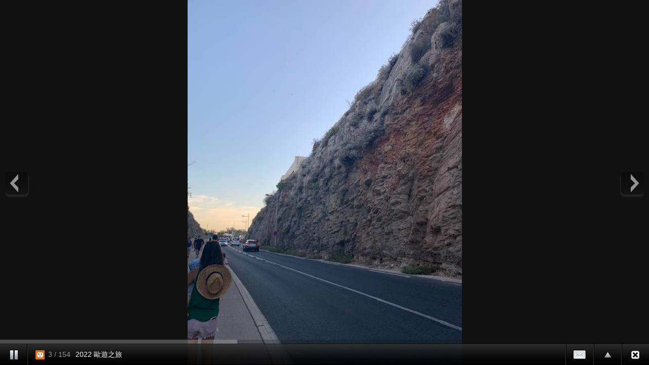

--- FILE ---
content_type: text/html;charset=UTF-8
request_url: https://album.udn.com/photo/photo_slider.jsp?uid=lmccjh&f_BOOK_ID=634711&f_number=2
body_size: 3966
content:
<!DOCTYPE HTML PUBLIC "-//W3C//DTD HTML 4.01 Transitional//EN" "http://www.w3.org/TR/html4/loose.dtd">
<html><head><meta http-equiv="Content-Type" content="text/html; charset=utf-8">
<title>自動播放 - udn部落格</title>
<link rel="stylesheet" href="https://g.udn.com.tw/community/img/css/ugc_2011/supersized.3.2.6.css" type="text/css" media="screen" />
<link rel="stylesheet" href="https://g.udn.com.tw/community/img/css/ugc_2011/supersized.shutter.css" type="text/css" media="screen" />
<!--
<script type="text/javascript" src="/ugc_2011/js/jquery.js"></script>
-->
<script type="text/javascript" src="https://g.udn.com.tw/community/js/ugc_2011/jquery.js"></script>
<script type="text/javascript" src="https://g.udn.com.tw/community/js/ugc_2011/jquery.easing.min.js"></script>
<script type="text/javascript" src="https://g.udn.com.tw/community/js/ugc_2011/supersized.3.2.6.js"></script>
<script type="text/javascript" src="https://g.udn.com.tw/community/js/ugc_2011/supersized.shutter.js"></script>
<script type="text/javascript" src="https://g.udn.com.tw/community/js/ugc_2011/jquery.mtouch.1.0.js"></script>
<script type="text/javascript">
jQuery(document).ready(function() {
    var ZeroClipboard_support = true ;
    if ( 
	jQuery.browser.msie &&  parseInt(jQuery.browser.version, 10) < 9 ) {     } else 
	 { jQuery("#supersized").mtouch({
       wipeLeft: function(e) {  api.nextSlide();  },
       wipeRight: function(e) { api.prevSlide();  } });  } });
	  
	  function detectBrowserVersion(){
      var userAgent = navigator.userAgent.toLowerCase();
      jQuery.browser.chrome = /chrome/.test(navigator.userAgent.toLowerCase());
      var version = 0;

// Is this a version of IE?
if(jQuery.browser.msie){
userAgent = jQuery.browser.version;
userAgent = userAgent.substring(0,userAgent.indexOf('.'));	
version = userAgent;
}

// Is this a version of Chrome?
if(jQuery.browser.chrome){
userAgent = userAgent.substring(userAgent.indexOf('chrome/') +7);
userAgent = userAgent.substring(0,userAgent.indexOf('.'));	
version = userAgent;
// If it is chrome then jQuery thinks it's safari so we have to tell it it isn't
jQuery.browser.safari = false;
}

// Is this a version of Safari?
if(jQuery.browser.safari){
userAgent = userAgent.substring(userAgent.indexOf('safari/') +7);	
userAgent = userAgent.substring(0,userAgent.indexOf('.'));
version = userAgent;
ZeroClipboard_support = false ;	
}

// Is this a version of Mozilla?
if(jQuery.browser.mozilla){
//Is it Firefox?
if(navigator.userAgent.toLowerCase().indexOf('firefox') != -1){
userAgent = userAgent.substring(userAgent.indexOf('firefox/') +8);
userAgent = userAgent.substring(0,userAgent.indexOf('.'));
version = userAgent;
ZeroClipboard_support = false ;	
}
// If not then it must be another Mozilla
else{
}
}

// Is this a version of Opera?
if(jQuery.browser.opera){
userAgent = userAgent.substring(userAgent.indexOf('version/') +8);
userAgent = userAgent.substring(0,userAgent.indexOf('.'));
version = userAgent;
}
return version;
}

 </script><script type="text/javascript">
jQuery(function($){
	
	jQuery.supersized({
	
		// Functionality
		slideshow               :   1,			// Slideshow on/off
		autoplay				:	1,			// Slideshow starts playing automatically
		start_slide             :   2,			// Start slide (0 is random)
		stop_loop				:	0,			// Pauses slideshow on last slide
		random					: 	0,			// Randomize slide order (Ignores start slide)
		slide_interval          :   3000,		// Length between transitions
		transition              :   1, 			// 0-None, 1-Fade, 2-Slide Top, 3-Slide Right, 4-Slide Bottom, 5-Slide Left, 6-Carousel Right, 7-Carousel Left
		transition_speed		:	800,		// Speed of transition
		new_window				:	1,			// Image links open in new window/tab
		pause_hover             :   1,			// Pause slideshow on hover
		keyboard_nav            :   0,			// Keyboard navigation on/off
		performance				:	1,			// 0-Normal, 1-Hybrid speed/quality, 2-Optimizes image quality, 3-Optimizes transition speed // (Only works for Firefox/IE, not Webkit)
		image_protect			:	1,			// Disables image dragging and right click with Javascript
							 
		// Size & Position						   
		min_width		        :   0,			// Min width allowed (in pixels)
		min_height		        :   0,			// Min height allowed (in pixels)
		vertical_center         :   1,			// Vertically center background
		horizontal_center       :   1,			// Horizontally center background
		fit_always				:	1,			// Image will never exceed browser width or height (Ignores min. dimensions)
		fit_portrait         	:   0,			// Portrait images will not exceed browser height
		fit_landscape			:   0,			// Landscape images will not exceed browser width
													 
		// Components							
		slide_links				:	false,	// Individual links for each slide (Options: false, 'num', 'name', 'blank')
		thumb_links				:	1,			// Individual thumb links for each slide
		thumbnail_navigation    :   0,			// Thumbnail navigation
		slides 					:  	[ 
		{image : 'https://g.udn.com.tw/upfiles/B_LM/lmccjh/PSN_PHOTO/762/f_27991762_1.jpg',title :'2022 歐遊之旅',thumb :'https://g.udn.com.tw/upfiles/B_LM/lmccjh/M_PSN_PHOTO/762/f_27991762_1.jpg',url :''},{image : 'https://g.udn.com.tw/upfiles/B_LM/lmccjh/PSN_PHOTO/761/f_27991761_1.jpg',title :'2022 歐遊之旅',thumb :'https://g.udn.com.tw/upfiles/B_LM/lmccjh/M_PSN_PHOTO/761/f_27991761_1.jpg',url :''},{image : 'https://g.udn.com.tw/upfiles/B_LM/lmccjh/PSN_PHOTO/760/f_27991760_1.jpg',title :'2022 歐遊之旅',thumb :'https://g.udn.com.tw/upfiles/B_LM/lmccjh/M_PSN_PHOTO/760/f_27991760_1.jpg',url :''},{image : 'https://g.udn.com.tw/upfiles/B_LM/lmccjh/PSN_PHOTO/759/f_27991759_1.jpg',title :'2022 歐遊之旅',thumb :'https://g.udn.com.tw/upfiles/B_LM/lmccjh/M_PSN_PHOTO/759/f_27991759_1.jpg',url :''},{image : 'https://g.udn.com.tw/upfiles/B_LM/lmccjh/PSN_PHOTO/758/f_27991758_1.jpg',title :'2022 歐遊之旅',thumb :'https://g.udn.com.tw/upfiles/B_LM/lmccjh/M_PSN_PHOTO/758/f_27991758_1.jpg',url :''},{image : 'https://g.udn.com.tw/upfiles/B_LM/lmccjh/PSN_PHOTO/757/f_27991757_1.jpg',title :'2022 歐遊之旅',thumb :'https://g.udn.com.tw/upfiles/B_LM/lmccjh/M_PSN_PHOTO/757/f_27991757_1.jpg',url :''},{image : 'https://g.udn.com.tw/upfiles/B_LM/lmccjh/PSN_PHOTO/756/f_27991756_1.jpg',title :'2022 歐遊之旅',thumb :'https://g.udn.com.tw/upfiles/B_LM/lmccjh/M_PSN_PHOTO/756/f_27991756_1.jpg',url :''},{image : 'https://g.udn.com.tw/upfiles/B_LM/lmccjh/PSN_PHOTO/755/f_27991755_1.jpg',title :'2022 歐遊之旅',thumb :'https://g.udn.com.tw/upfiles/B_LM/lmccjh/M_PSN_PHOTO/755/f_27991755_1.jpg',url :''},{image : 'https://g.udn.com.tw/upfiles/B_LM/lmccjh/PSN_PHOTO/753/f_27991753_1.jpg',title :'2022 歐遊之旅',thumb :'https://g.udn.com.tw/upfiles/B_LM/lmccjh/M_PSN_PHOTO/753/f_27991753_1.jpg',url :''},{image : 'https://g.udn.com.tw/upfiles/B_LM/lmccjh/PSN_PHOTO/752/f_27991752_1.jpg',title :'2022 歐遊之旅',thumb :'https://g.udn.com.tw/upfiles/B_LM/lmccjh/M_PSN_PHOTO/752/f_27991752_1.jpg',url :''},{image : 'https://g.udn.com.tw/upfiles/B_LM/lmccjh/PSN_PHOTO/751/f_27991751_1.jpg',title :'2022 歐遊之旅',thumb :'https://g.udn.com.tw/upfiles/B_LM/lmccjh/M_PSN_PHOTO/751/f_27991751_1.jpg',url :''},{image : 'https://g.udn.com.tw/upfiles/B_LM/lmccjh/PSN_PHOTO/750/f_27991750_1.jpg',title :'2022 歐遊之旅',thumb :'https://g.udn.com.tw/upfiles/B_LM/lmccjh/M_PSN_PHOTO/750/f_27991750_1.jpg',url :''},{image : 'https://g.udn.com.tw/upfiles/B_LM/lmccjh/PSN_PHOTO/749/f_27991749_1.jpg',title :'2022 歐遊之旅',thumb :'https://g.udn.com.tw/upfiles/B_LM/lmccjh/M_PSN_PHOTO/749/f_27991749_1.jpg',url :''},{image : 'https://g.udn.com.tw/upfiles/B_LM/lmccjh/PSN_PHOTO/748/f_27991748_1.jpg',title :'2022 歐遊之旅',thumb :'https://g.udn.com.tw/upfiles/B_LM/lmccjh/M_PSN_PHOTO/748/f_27991748_1.jpg',url :''},{image : 'https://g.udn.com.tw/upfiles/B_LM/lmccjh/PSN_PHOTO/747/f_27991747_1.jpg',title :'2022 歐遊之旅',thumb :'https://g.udn.com.tw/upfiles/B_LM/lmccjh/M_PSN_PHOTO/747/f_27991747_1.jpg',url :''},{image : 'https://g.udn.com.tw/upfiles/B_LM/lmccjh/PSN_PHOTO/746/f_27991746_1.jpg',title :'2022 歐遊之旅',thumb :'https://g.udn.com.tw/upfiles/B_LM/lmccjh/M_PSN_PHOTO/746/f_27991746_1.jpg',url :''},{image : 'https://g.udn.com.tw/upfiles/B_LM/lmccjh/PSN_PHOTO/745/f_27991745_1.jpg',title :'2022 歐遊之旅',thumb :'https://g.udn.com.tw/upfiles/B_LM/lmccjh/M_PSN_PHOTO/745/f_27991745_1.jpg',url :''},{image : 'https://g.udn.com.tw/upfiles/B_LM/lmccjh/PSN_PHOTO/744/f_27991744_1.jpg',title :'2022 歐遊之旅',thumb :'https://g.udn.com.tw/upfiles/B_LM/lmccjh/M_PSN_PHOTO/744/f_27991744_1.jpg',url :''},{image : 'https://g.udn.com.tw/upfiles/B_LM/lmccjh/PSN_PHOTO/743/f_27991743_1.jpg',title :'2022 歐遊之旅',thumb :'https://g.udn.com.tw/upfiles/B_LM/lmccjh/M_PSN_PHOTO/743/f_27991743_1.jpg',url :''},{image : 'https://g.udn.com.tw/upfiles/B_LM/lmccjh/PSN_PHOTO/742/f_27991742_1.jpg',title :'2022 歐遊之旅',thumb :'https://g.udn.com.tw/upfiles/B_LM/lmccjh/M_PSN_PHOTO/742/f_27991742_1.jpg',url :''},{image : 'https://g.udn.com.tw/upfiles/B_LM/lmccjh/PSN_PHOTO/741/f_27991741_1.jpg',title :'2022 歐遊之旅',thumb :'https://g.udn.com.tw/upfiles/B_LM/lmccjh/M_PSN_PHOTO/741/f_27991741_1.jpg',url :''},{image : 'https://g.udn.com.tw/upfiles/B_LM/lmccjh/PSN_PHOTO/739/f_27991739_1.jpg',title :'2022 歐遊之旅',thumb :'https://g.udn.com.tw/upfiles/B_LM/lmccjh/M_PSN_PHOTO/739/f_27991739_1.jpg',url :''},{image : 'https://g.udn.com.tw/upfiles/B_LM/lmccjh/PSN_PHOTO/738/f_27991738_1.jpg',title :'2022 歐遊之旅',thumb :'https://g.udn.com.tw/upfiles/B_LM/lmccjh/M_PSN_PHOTO/738/f_27991738_1.jpg',url :''},{image : 'https://g.udn.com.tw/upfiles/B_LM/lmccjh/PSN_PHOTO/737/f_27991737_1.jpg',title :'2022 歐遊之旅',thumb :'https://g.udn.com.tw/upfiles/B_LM/lmccjh/M_PSN_PHOTO/737/f_27991737_1.jpg',url :''},{image : 'https://g.udn.com.tw/upfiles/B_LM/lmccjh/PSN_PHOTO/736/f_27991736_1.jpg',title :'2022 歐遊之旅',thumb :'https://g.udn.com.tw/upfiles/B_LM/lmccjh/M_PSN_PHOTO/736/f_27991736_1.jpg',url :''},{image : 'https://g.udn.com.tw/upfiles/B_LM/lmccjh/PSN_PHOTO/735/f_27991735_1.jpg',title :'2022 歐遊之旅',thumb :'https://g.udn.com.tw/upfiles/B_LM/lmccjh/M_PSN_PHOTO/735/f_27991735_1.jpg',url :''},{image : 'https://g.udn.com.tw/upfiles/B_LM/lmccjh/PSN_PHOTO/734/f_27991734_1.jpg',title :'2022 歐遊之旅',thumb :'https://g.udn.com.tw/upfiles/B_LM/lmccjh/M_PSN_PHOTO/734/f_27991734_1.jpg',url :''},{image : 'https://g.udn.com.tw/upfiles/B_LM/lmccjh/PSN_PHOTO/733/f_27991733_1.jpg',title :'2022 歐遊之旅',thumb :'https://g.udn.com.tw/upfiles/B_LM/lmccjh/M_PSN_PHOTO/733/f_27991733_1.jpg',url :''},{image : 'https://g.udn.com.tw/upfiles/B_LM/lmccjh/PSN_PHOTO/732/f_27991732_1.jpg',title :'2022 歐遊之旅',thumb :'https://g.udn.com.tw/upfiles/B_LM/lmccjh/M_PSN_PHOTO/732/f_27991732_1.jpg',url :''},{image : 'https://g.udn.com.tw/upfiles/B_LM/lmccjh/PSN_PHOTO/731/f_27991731_1.jpg',title :'2022 歐遊之旅',thumb :'https://g.udn.com.tw/upfiles/B_LM/lmccjh/M_PSN_PHOTO/731/f_27991731_1.jpg',url :''},{image : 'https://g.udn.com.tw/upfiles/B_LM/lmccjh/PSN_PHOTO/730/f_27991730_1.jpg',title :'2022 歐遊之旅',thumb :'https://g.udn.com.tw/upfiles/B_LM/lmccjh/M_PSN_PHOTO/730/f_27991730_1.jpg',url :''},{image : 'https://g.udn.com.tw/upfiles/B_LM/lmccjh/PSN_PHOTO/729/f_27991729_1.jpg',title :'2022 歐遊之旅',thumb :'https://g.udn.com.tw/upfiles/B_LM/lmccjh/M_PSN_PHOTO/729/f_27991729_1.jpg',url :''},{image : 'https://g.udn.com.tw/upfiles/B_LM/lmccjh/PSN_PHOTO/728/f_27991728_1.jpg',title :'2022 歐遊之旅',thumb :'https://g.udn.com.tw/upfiles/B_LM/lmccjh/M_PSN_PHOTO/728/f_27991728_1.jpg',url :''},{image : 'https://g.udn.com.tw/upfiles/B_LM/lmccjh/PSN_PHOTO/727/f_27991727_1.jpg',title :'2022 歐遊之旅',thumb :'https://g.udn.com.tw/upfiles/B_LM/lmccjh/M_PSN_PHOTO/727/f_27991727_1.jpg',url :''},{image : 'https://g.udn.com.tw/upfiles/B_LM/lmccjh/PSN_PHOTO/726/f_27991726_1.jpg',title :'2022 歐遊之旅',thumb :'https://g.udn.com.tw/upfiles/B_LM/lmccjh/M_PSN_PHOTO/726/f_27991726_1.jpg',url :''},{image : 'https://g.udn.com.tw/upfiles/B_LM/lmccjh/PSN_PHOTO/725/f_27991725_1.jpg',title :'2022 歐遊之旅',thumb :'https://g.udn.com.tw/upfiles/B_LM/lmccjh/M_PSN_PHOTO/725/f_27991725_1.jpg',url :''},{image : 'https://g.udn.com.tw/upfiles/B_LM/lmccjh/PSN_PHOTO/724/f_27991724_1.jpg',title :'2022 歐遊之旅',thumb :'https://g.udn.com.tw/upfiles/B_LM/lmccjh/M_PSN_PHOTO/724/f_27991724_1.jpg',url :''},{image : 'https://g.udn.com.tw/upfiles/B_LM/lmccjh/PSN_PHOTO/723/f_27991723_1.jpg',title :'2022 歐遊之旅',thumb :'https://g.udn.com.tw/upfiles/B_LM/lmccjh/M_PSN_PHOTO/723/f_27991723_1.jpg',url :''},{image : 'https://g.udn.com.tw/upfiles/B_LM/lmccjh/PSN_PHOTO/722/f_27991722_1.jpg',title :'2022 歐遊之旅',thumb :'https://g.udn.com.tw/upfiles/B_LM/lmccjh/M_PSN_PHOTO/722/f_27991722_1.jpg',url :''},{image : 'https://g.udn.com.tw/upfiles/B_LM/lmccjh/PSN_PHOTO/721/f_27991721_1.jpg',title :'2022 歐遊之旅',thumb :'https://g.udn.com.tw/upfiles/B_LM/lmccjh/M_PSN_PHOTO/721/f_27991721_1.jpg',url :''},{image : 'https://g.udn.com.tw/upfiles/B_LM/lmccjh/PSN_PHOTO/720/f_27991720_1.jpg',title :'2022 歐遊之旅',thumb :'https://g.udn.com.tw/upfiles/B_LM/lmccjh/M_PSN_PHOTO/720/f_27991720_1.jpg',url :''},{image : 'https://g.udn.com.tw/upfiles/B_LM/lmccjh/PSN_PHOTO/719/f_27991719_1.jpg',title :'2022 歐遊之旅',thumb :'https://g.udn.com.tw/upfiles/B_LM/lmccjh/M_PSN_PHOTO/719/f_27991719_1.jpg',url :''},{image : 'https://g.udn.com.tw/upfiles/B_LM/lmccjh/PSN_PHOTO/500/f_27778500_1.jpg',title :'2022 歐遊之旅',thumb :'https://g.udn.com.tw/upfiles/B_LM/lmccjh/M_PSN_PHOTO/500/f_27778500_1.jpg',url :''},{image : 'https://g.udn.com.tw/upfiles/B_LM/lmccjh/PSN_PHOTO/499/f_27778499_1.jpg',title :'2022 歐遊之旅',thumb :'https://g.udn.com.tw/upfiles/B_LM/lmccjh/M_PSN_PHOTO/499/f_27778499_1.jpg',url :''},{image : 'https://g.udn.com.tw/upfiles/B_LM/lmccjh/PSN_PHOTO/498/f_27778498_1.jpg',title :'2022 歐遊之旅',thumb :'https://g.udn.com.tw/upfiles/B_LM/lmccjh/M_PSN_PHOTO/498/f_27778498_1.jpg',url :''},{image : 'https://g.udn.com.tw/upfiles/B_LM/lmccjh/PSN_PHOTO/496/f_27778496_1.jpg',title :'2022 歐遊之旅',thumb :'https://g.udn.com.tw/upfiles/B_LM/lmccjh/M_PSN_PHOTO/496/f_27778496_1.jpg',url :''},{image : 'https://g.udn.com.tw/upfiles/B_LM/lmccjh/PSN_PHOTO/495/f_27778495_1.jpg',title :'2022 歐遊之旅',thumb :'https://g.udn.com.tw/upfiles/B_LM/lmccjh/M_PSN_PHOTO/495/f_27778495_1.jpg',url :''},{image : 'https://g.udn.com.tw/upfiles/B_LM/lmccjh/PSN_PHOTO/494/f_27778494_1.jpg',title :'2022 歐遊之旅',thumb :'https://g.udn.com.tw/upfiles/B_LM/lmccjh/M_PSN_PHOTO/494/f_27778494_1.jpg',url :''},{image : 'https://g.udn.com.tw/upfiles/B_LM/lmccjh/PSN_PHOTO/493/f_27778493_1.jpg',title :'2022 歐遊之旅',thumb :'https://g.udn.com.tw/upfiles/B_LM/lmccjh/M_PSN_PHOTO/493/f_27778493_1.jpg',url :''},{image : 'https://g.udn.com.tw/upfiles/B_LM/lmccjh/PSN_PHOTO/492/f_27778492_1.jpg',title :'2022 歐遊之旅',thumb :'https://g.udn.com.tw/upfiles/B_LM/lmccjh/M_PSN_PHOTO/492/f_27778492_1.jpg',url :''},{image : 'https://g.udn.com.tw/upfiles/B_LM/lmccjh/PSN_PHOTO/491/f_27778491_1.jpg',title :'2022 歐遊之旅',thumb :'https://g.udn.com.tw/upfiles/B_LM/lmccjh/M_PSN_PHOTO/491/f_27778491_1.jpg',url :''},{image : 'https://g.udn.com.tw/upfiles/B_LM/lmccjh/PSN_PHOTO/490/f_27778490_1.jpg',title :'2022 歐遊之旅',thumb :'https://g.udn.com.tw/upfiles/B_LM/lmccjh/M_PSN_PHOTO/490/f_27778490_1.jpg',url :''},{image : 'https://g.udn.com.tw/upfiles/B_LM/lmccjh/PSN_PHOTO/489/f_27778489_1.jpg',title :'2022 歐遊之旅',thumb :'https://g.udn.com.tw/upfiles/B_LM/lmccjh/M_PSN_PHOTO/489/f_27778489_1.jpg',url :''},{image : 'https://g.udn.com.tw/upfiles/B_LM/lmccjh/PSN_PHOTO/488/f_27778488_1.jpg',title :'2022 歐遊之旅',thumb :'https://g.udn.com.tw/upfiles/B_LM/lmccjh/M_PSN_PHOTO/488/f_27778488_1.jpg',url :''},{image : 'https://g.udn.com.tw/upfiles/B_LM/lmccjh/PSN_PHOTO/487/f_27778487_1.jpg',title :'2022 歐遊之旅',thumb :'https://g.udn.com.tw/upfiles/B_LM/lmccjh/M_PSN_PHOTO/487/f_27778487_1.jpg',url :''},{image : 'https://g.udn.com.tw/upfiles/B_LM/lmccjh/PSN_PHOTO/486/f_27778486_1.jpg',title :'2022 歐遊之旅',thumb :'https://g.udn.com.tw/upfiles/B_LM/lmccjh/M_PSN_PHOTO/486/f_27778486_1.jpg',url :''},{image : 'https://g.udn.com.tw/upfiles/B_LM/lmccjh/PSN_PHOTO/485/f_27778485_1.jpg',title :'2022 歐遊之旅',thumb :'https://g.udn.com.tw/upfiles/B_LM/lmccjh/M_PSN_PHOTO/485/f_27778485_1.jpg',url :''},{image : 'https://g.udn.com.tw/upfiles/B_LM/lmccjh/PSN_PHOTO/484/f_27778484_1.jpg',title :'2022 歐遊之旅',thumb :'https://g.udn.com.tw/upfiles/B_LM/lmccjh/M_PSN_PHOTO/484/f_27778484_1.jpg',url :''},{image : 'https://g.udn.com.tw/upfiles/B_LM/lmccjh/PSN_PHOTO/483/f_27778483_1.jpg',title :'2022 歐遊之旅',thumb :'https://g.udn.com.tw/upfiles/B_LM/lmccjh/M_PSN_PHOTO/483/f_27778483_1.jpg',url :''},{image : 'https://g.udn.com.tw/upfiles/B_LM/lmccjh/PSN_PHOTO/482/f_27778482_1.jpg',title :'2022 歐遊之旅',thumb :'https://g.udn.com.tw/upfiles/B_LM/lmccjh/M_PSN_PHOTO/482/f_27778482_1.jpg',url :''},{image : 'https://g.udn.com.tw/upfiles/B_LM/lmccjh/PSN_PHOTO/481/f_27778481_1.jpg',title :'2022 歐遊之旅',thumb :'https://g.udn.com.tw/upfiles/B_LM/lmccjh/M_PSN_PHOTO/481/f_27778481_1.jpg',url :''},{image : 'https://g.udn.com.tw/upfiles/B_LM/lmccjh/PSN_PHOTO/480/f_27778480_1.jpg',title :'2022 歐遊之旅',thumb :'https://g.udn.com.tw/upfiles/B_LM/lmccjh/M_PSN_PHOTO/480/f_27778480_1.jpg',url :''},{image : 'https://g.udn.com.tw/upfiles/B_LM/lmccjh/PSN_PHOTO/479/f_27778479_1.jpg',title :'2022 歐遊之旅',thumb :'https://g.udn.com.tw/upfiles/B_LM/lmccjh/M_PSN_PHOTO/479/f_27778479_1.jpg',url :''},{image : 'https://g.udn.com.tw/upfiles/B_LM/lmccjh/PSN_PHOTO/478/f_27778478_1.jpg',title :'2022 歐遊之旅',thumb :'https://g.udn.com.tw/upfiles/B_LM/lmccjh/M_PSN_PHOTO/478/f_27778478_1.jpg',url :''},{image : 'https://g.udn.com.tw/upfiles/B_LM/lmccjh/PSN_PHOTO/477/f_27778477_1.jpg',title :'2022 歐遊之旅',thumb :'https://g.udn.com.tw/upfiles/B_LM/lmccjh/M_PSN_PHOTO/477/f_27778477_1.jpg',url :''},{image : 'https://g.udn.com.tw/upfiles/B_LM/lmccjh/PSN_PHOTO/474/f_27778474_1.jpg',title :'2022 歐遊之旅',thumb :'https://g.udn.com.tw/upfiles/B_LM/lmccjh/M_PSN_PHOTO/474/f_27778474_1.jpg',url :''},{image : 'https://g.udn.com.tw/upfiles/B_LM/lmccjh/PSN_PHOTO/473/f_27778473_1.jpg',title :'2022 歐遊之旅',thumb :'https://g.udn.com.tw/upfiles/B_LM/lmccjh/M_PSN_PHOTO/473/f_27778473_1.jpg',url :''},{image : 'https://g.udn.com.tw/upfiles/B_LM/lmccjh/PSN_PHOTO/472/f_27778472_1.jpg',title :'2022 歐遊之旅',thumb :'https://g.udn.com.tw/upfiles/B_LM/lmccjh/M_PSN_PHOTO/472/f_27778472_1.jpg',url :''},{image : 'https://g.udn.com.tw/upfiles/B_LM/lmccjh/PSN_PHOTO/599/f_27227599_1.jpg',title :'2022 歐遊之旅',thumb :'https://g.udn.com.tw/upfiles/B_LM/lmccjh/M_PSN_PHOTO/599/f_27227599_1.jpg',url :''},{image : 'https://g.udn.com.tw/upfiles/B_LM/lmccjh/PSN_PHOTO/611/f_27160611_1.jpg',title :'2022 歐遊之旅',thumb :'https://g.udn.com.tw/upfiles/B_LM/lmccjh/M_PSN_PHOTO/611/f_27160611_1.jpg',url :''},{image : 'https://g.udn.com.tw/upfiles/B_LM/lmccjh/PSN_PHOTO/608/f_27160608_1.jpg',title :'2022 歐遊之旅',thumb :'https://g.udn.com.tw/upfiles/B_LM/lmccjh/M_PSN_PHOTO/608/f_27160608_1.jpg',url :''},{image : 'https://g.udn.com.tw/upfiles/B_LM/lmccjh/PSN_PHOTO/596/f_27160596_1.jpg',title :'2022 歐遊之旅',thumb :'https://g.udn.com.tw/upfiles/B_LM/lmccjh/M_PSN_PHOTO/596/f_27160596_1.jpg',url :''},{image : 'https://g.udn.com.tw/upfiles/B_LM/lmccjh/PSN_PHOTO/595/f_27160595_1.jpg',title :'2022 歐遊之旅',thumb :'https://g.udn.com.tw/upfiles/B_LM/lmccjh/M_PSN_PHOTO/595/f_27160595_1.jpg',url :''},{image : 'https://g.udn.com.tw/upfiles/B_LM/lmccjh/PSN_PHOTO/593/f_27160593_1.jpg',title :'2022 歐遊之旅',thumb :'https://g.udn.com.tw/upfiles/B_LM/lmccjh/M_PSN_PHOTO/593/f_27160593_1.jpg',url :''},{image : 'https://g.udn.com.tw/upfiles/B_LM/lmccjh/PSN_PHOTO/592/f_27160592_1.jpg',title :'2022 歐遊之旅',thumb :'https://g.udn.com.tw/upfiles/B_LM/lmccjh/M_PSN_PHOTO/592/f_27160592_1.jpg',url :''},{image : 'https://g.udn.com.tw/upfiles/B_LM/lmccjh/PSN_PHOTO/585/f_27160585_1.jpg',title :'2022 歐遊之旅',thumb :'https://g.udn.com.tw/upfiles/B_LM/lmccjh/M_PSN_PHOTO/585/f_27160585_1.jpg',url :''},{image : 'https://g.udn.com.tw/upfiles/B_LM/lmccjh/PSN_PHOTO/584/f_27160584_1.jpg',title :'2022 歐遊之旅',thumb :'https://g.udn.com.tw/upfiles/B_LM/lmccjh/M_PSN_PHOTO/584/f_27160584_1.jpg',url :''},{image : 'https://g.udn.com.tw/upfiles/B_LM/lmccjh/PSN_PHOTO/583/f_27160583_1.jpg',title :'2022 歐遊之旅',thumb :'https://g.udn.com.tw/upfiles/B_LM/lmccjh/M_PSN_PHOTO/583/f_27160583_1.jpg',url :''},{image : 'https://g.udn.com.tw/upfiles/B_LM/lmccjh/PSN_PHOTO/582/f_27160582_1.jpg',title :'2022 歐遊之旅',thumb :'https://g.udn.com.tw/upfiles/B_LM/lmccjh/M_PSN_PHOTO/582/f_27160582_1.jpg',url :''},{image : 'https://g.udn.com.tw/upfiles/B_LM/lmccjh/PSN_PHOTO/581/f_27160581_1.jpg',title :'2022 歐遊之旅',thumb :'https://g.udn.com.tw/upfiles/B_LM/lmccjh/M_PSN_PHOTO/581/f_27160581_1.jpg',url :''},{image : 'https://g.udn.com.tw/upfiles/B_LM/lmccjh/PSN_PHOTO/579/f_27160579_1.jpg',title :'2022 歐遊之旅',thumb :'https://g.udn.com.tw/upfiles/B_LM/lmccjh/M_PSN_PHOTO/579/f_27160579_1.jpg',url :''},{image : 'https://g.udn.com.tw/upfiles/B_LM/lmccjh/PSN_PHOTO/578/f_27160578_1.jpg',title :'2022 歐遊之旅',thumb :'https://g.udn.com.tw/upfiles/B_LM/lmccjh/M_PSN_PHOTO/578/f_27160578_1.jpg',url :''},{image : 'https://g.udn.com.tw/upfiles/B_LM/lmccjh/PSN_PHOTO/577/f_27160577_1.jpg',title :'2022 歐遊之旅',thumb :'https://g.udn.com.tw/upfiles/B_LM/lmccjh/M_PSN_PHOTO/577/f_27160577_1.jpg',url :''},{image : 'https://g.udn.com.tw/upfiles/B_LM/lmccjh/PSN_PHOTO/576/f_27160576_1.jpg',title :'2022 歐遊之旅',thumb :'https://g.udn.com.tw/upfiles/B_LM/lmccjh/M_PSN_PHOTO/576/f_27160576_1.jpg',url :''},{image : 'https://g.udn.com.tw/upfiles/B_LM/lmccjh/PSN_PHOTO/575/f_27160575_1.jpg',title :'2022 歐遊之旅',thumb :'https://g.udn.com.tw/upfiles/B_LM/lmccjh/M_PSN_PHOTO/575/f_27160575_1.jpg',url :''},{image : 'https://g.udn.com.tw/upfiles/B_LM/lmccjh/PSN_PHOTO/574/f_27160574_1.jpg',title :'2022 歐遊之旅',thumb :'https://g.udn.com.tw/upfiles/B_LM/lmccjh/M_PSN_PHOTO/574/f_27160574_1.jpg',url :''},{image : 'https://g.udn.com.tw/upfiles/B_LM/lmccjh/PSN_PHOTO/573/f_27160573_1.jpg',title :'2022 歐遊之旅',thumb :'https://g.udn.com.tw/upfiles/B_LM/lmccjh/M_PSN_PHOTO/573/f_27160573_1.jpg',url :''},{image : 'https://g.udn.com.tw/upfiles/B_LM/lmccjh/PSN_PHOTO/572/f_27160572_1.jpg',title :'2022 歐遊之旅',thumb :'https://g.udn.com.tw/upfiles/B_LM/lmccjh/M_PSN_PHOTO/572/f_27160572_1.jpg',url :''},{image : 'https://g.udn.com.tw/upfiles/B_LM/lmccjh/PSN_PHOTO/571/f_27160571_1.jpg',title :'2022 歐遊之旅',thumb :'https://g.udn.com.tw/upfiles/B_LM/lmccjh/M_PSN_PHOTO/571/f_27160571_1.jpg',url :''},{image : 'https://g.udn.com.tw/upfiles/B_LM/lmccjh/PSN_PHOTO/570/f_27160570_1.jpg',title :'2022 歐遊之旅',thumb :'https://g.udn.com.tw/upfiles/B_LM/lmccjh/M_PSN_PHOTO/570/f_27160570_1.jpg',url :''},{image : 'https://g.udn.com.tw/upfiles/B_LM/lmccjh/PSN_PHOTO/569/f_27160569_1.jpg',title :'2022 歐遊之旅',thumb :'https://g.udn.com.tw/upfiles/B_LM/lmccjh/M_PSN_PHOTO/569/f_27160569_1.jpg',url :''},{image : 'https://g.udn.com.tw/upfiles/B_LM/lmccjh/PSN_PHOTO/568/f_27160568_1.jpg',title :'2022 歐遊之旅',thumb :'https://g.udn.com.tw/upfiles/B_LM/lmccjh/M_PSN_PHOTO/568/f_27160568_1.jpg',url :''},{image : 'https://g.udn.com.tw/upfiles/B_LM/lmccjh/PSN_PHOTO/567/f_27160567_1.jpg',title :'2022 歐遊之旅',thumb :'https://g.udn.com.tw/upfiles/B_LM/lmccjh/M_PSN_PHOTO/567/f_27160567_1.jpg',url :''},{image : 'https://g.udn.com.tw/upfiles/B_LM/lmccjh/PSN_PHOTO/566/f_27160566_1.jpg',title :'2022 歐遊之旅',thumb :'https://g.udn.com.tw/upfiles/B_LM/lmccjh/M_PSN_PHOTO/566/f_27160566_1.jpg',url :''},{image : 'https://g.udn.com.tw/upfiles/B_LM/lmccjh/PSN_PHOTO/565/f_27160565_1.jpg',title :'2022 歐遊之旅',thumb :'https://g.udn.com.tw/upfiles/B_LM/lmccjh/M_PSN_PHOTO/565/f_27160565_1.jpg',url :''},{image : 'https://g.udn.com.tw/upfiles/B_LM/lmccjh/PSN_PHOTO/564/f_27160564_1.jpg',title :'2022 歐遊之旅',thumb :'https://g.udn.com.tw/upfiles/B_LM/lmccjh/M_PSN_PHOTO/564/f_27160564_1.jpg',url :''},{image : 'https://g.udn.com.tw/upfiles/B_LM/lmccjh/PSN_PHOTO/563/f_27160563_1.jpg',title :'2022 歐遊之旅',thumb :'https://g.udn.com.tw/upfiles/B_LM/lmccjh/M_PSN_PHOTO/563/f_27160563_1.jpg',url :''},{image : 'https://g.udn.com.tw/upfiles/B_LM/lmccjh/PSN_PHOTO/562/f_27160562_1.jpg',title :'2022 歐遊之旅',thumb :'https://g.udn.com.tw/upfiles/B_LM/lmccjh/M_PSN_PHOTO/562/f_27160562_1.jpg',url :''},{image : 'https://g.udn.com.tw/upfiles/B_LM/lmccjh/PSN_PHOTO/561/f_27160561_1.jpg',title :'2022 歐遊之旅',thumb :'https://g.udn.com.tw/upfiles/B_LM/lmccjh/M_PSN_PHOTO/561/f_27160561_1.jpg',url :''},{image : 'https://g.udn.com.tw/upfiles/B_LM/lmccjh/PSN_PHOTO/560/f_27160560_1.jpg',title :'2022 歐遊之旅',thumb :'https://g.udn.com.tw/upfiles/B_LM/lmccjh/M_PSN_PHOTO/560/f_27160560_1.jpg',url :''},{image : 'https://g.udn.com.tw/upfiles/B_LM/lmccjh/PSN_PHOTO/559/f_27160559_1.jpg',title :'2022 歐遊之旅',thumb :'https://g.udn.com.tw/upfiles/B_LM/lmccjh/M_PSN_PHOTO/559/f_27160559_1.jpg',url :''},{image : 'https://g.udn.com.tw/upfiles/B_LM/lmccjh/PSN_PHOTO/558/f_27160558_1.jpg',title :'2022 歐遊之旅',thumb :'https://g.udn.com.tw/upfiles/B_LM/lmccjh/M_PSN_PHOTO/558/f_27160558_1.jpg',url :''},{image : 'https://g.udn.com.tw/upfiles/B_LM/lmccjh/PSN_PHOTO/557/f_27160557_1.jpg',title :'2022 歐遊之旅',thumb :'https://g.udn.com.tw/upfiles/B_LM/lmccjh/M_PSN_PHOTO/557/f_27160557_1.jpg',url :''},{image : 'https://g.udn.com.tw/upfiles/B_LM/lmccjh/PSN_PHOTO/556/f_27160556_1.jpg',title :'2022 歐遊之旅',thumb :'https://g.udn.com.tw/upfiles/B_LM/lmccjh/M_PSN_PHOTO/556/f_27160556_1.jpg',url :''},{image : 'https://g.udn.com.tw/upfiles/B_LM/lmccjh/PSN_PHOTO/555/f_27160555_1.jpg',title :'2022 歐遊之旅',thumb :'https://g.udn.com.tw/upfiles/B_LM/lmccjh/M_PSN_PHOTO/555/f_27160555_1.jpg',url :''},{image : 'https://g.udn.com.tw/upfiles/B_LM/lmccjh/PSN_PHOTO/554/f_27160554_1.jpg',title :'2022 歐遊之旅',thumb :'https://g.udn.com.tw/upfiles/B_LM/lmccjh/M_PSN_PHOTO/554/f_27160554_1.jpg',url :''},{image : 'https://g.udn.com.tw/upfiles/B_LM/lmccjh/PSN_PHOTO/553/f_27160553_1.jpg',title :'2022 歐遊之旅',thumb :'https://g.udn.com.tw/upfiles/B_LM/lmccjh/M_PSN_PHOTO/553/f_27160553_1.jpg',url :''},{image : 'https://g.udn.com.tw/upfiles/B_LM/lmccjh/PSN_PHOTO/552/f_27160552_1.jpg',title :'2022 歐遊之旅',thumb :'https://g.udn.com.tw/upfiles/B_LM/lmccjh/M_PSN_PHOTO/552/f_27160552_1.jpg',url :''},{image : 'https://g.udn.com.tw/upfiles/B_LM/lmccjh/PSN_PHOTO/551/f_27160551_1.jpg',title :'2022 歐遊之旅',thumb :'https://g.udn.com.tw/upfiles/B_LM/lmccjh/M_PSN_PHOTO/551/f_27160551_1.jpg',url :''},{image : 'https://g.udn.com.tw/upfiles/B_LM/lmccjh/PSN_PHOTO/550/f_27160550_1.jpg',title :'2022 歐遊之旅',thumb :'https://g.udn.com.tw/upfiles/B_LM/lmccjh/M_PSN_PHOTO/550/f_27160550_1.jpg',url :''},{image : 'https://g.udn.com.tw/upfiles/B_LM/lmccjh/PSN_PHOTO/549/f_27160549_1.jpg',title :'2022 歐遊之旅',thumb :'https://g.udn.com.tw/upfiles/B_LM/lmccjh/M_PSN_PHOTO/549/f_27160549_1.jpg',url :''},{image : 'https://g.udn.com.tw/upfiles/B_LM/lmccjh/PSN_PHOTO/503/f_27160503_1.jpg',title :'2022 歐遊之旅',thumb :'https://g.udn.com.tw/upfiles/B_LM/lmccjh/M_PSN_PHOTO/503/f_27160503_1.jpg',url :''},{image : 'https://g.udn.com.tw/upfiles/B_LM/lmccjh/PSN_PHOTO/502/f_27160502_1.jpg',title :'2022 歐遊之旅',thumb :'https://g.udn.com.tw/upfiles/B_LM/lmccjh/M_PSN_PHOTO/502/f_27160502_1.jpg',url :''},{image : 'https://g.udn.com.tw/upfiles/B_LM/lmccjh/PSN_PHOTO/500/f_27160500_1.jpg',title :'2022 歐遊之旅',thumb :'https://g.udn.com.tw/upfiles/B_LM/lmccjh/M_PSN_PHOTO/500/f_27160500_1.jpg',url :''},{image : 'https://g.udn.com.tw/upfiles/B_LM/lmccjh/PSN_PHOTO/499/f_27160499_1.jpg',title :'2022 歐遊之旅',thumb :'https://g.udn.com.tw/upfiles/B_LM/lmccjh/M_PSN_PHOTO/499/f_27160499_1.jpg',url :''},{image : 'https://g.udn.com.tw/upfiles/B_LM/lmccjh/PSN_PHOTO/497/f_27160497_1.jpg',title :'2022 歐遊之旅',thumb :'https://g.udn.com.tw/upfiles/B_LM/lmccjh/M_PSN_PHOTO/497/f_27160497_1.jpg',url :''},{image : 'https://g.udn.com.tw/upfiles/B_LM/lmccjh/PSN_PHOTO/896/f_27124896_1.jpg',title :'2022 歐遊之旅',thumb :'https://g.udn.com.tw/upfiles/B_LM/lmccjh/M_PSN_PHOTO/896/f_27124896_1.jpg',url :''},{image : 'https://g.udn.com.tw/upfiles/B_LM/lmccjh/PSN_PHOTO/894/f_27124894_1.jpg',title :'2022 歐遊之旅',thumb :'https://g.udn.com.tw/upfiles/B_LM/lmccjh/M_PSN_PHOTO/894/f_27124894_1.jpg',url :''},{image : 'https://g.udn.com.tw/upfiles/B_LM/lmccjh/PSN_PHOTO/891/f_27124891_1.jpg',title :'2022 歐遊之旅',thumb :'https://g.udn.com.tw/upfiles/B_LM/lmccjh/M_PSN_PHOTO/891/f_27124891_1.jpg',url :''},{image : 'https://g.udn.com.tw/upfiles/B_LM/lmccjh/PSN_PHOTO/877/f_27124877_1.jpg',title :'2022 歐遊之旅',thumb :'https://g.udn.com.tw/upfiles/B_LM/lmccjh/M_PSN_PHOTO/877/f_27124877_1.jpg',url :''},{image : 'https://g.udn.com.tw/upfiles/B_LM/lmccjh/PSN_PHOTO/875/f_27124875_1.jpg',title :'2022 歐遊之旅',thumb :'https://g.udn.com.tw/upfiles/B_LM/lmccjh/M_PSN_PHOTO/875/f_27124875_1.jpg',url :''},{image : 'https://g.udn.com.tw/upfiles/B_LM/lmccjh/PSN_PHOTO/816/f_27124816_1.jpg',title :'2022 歐遊之旅',thumb :'https://g.udn.com.tw/upfiles/B_LM/lmccjh/M_PSN_PHOTO/816/f_27124816_1.jpg',url :''},{image : 'https://g.udn.com.tw/upfiles/B_LM/lmccjh/PSN_PHOTO/815/f_27124815_1.jpg',title :'2022 歐遊之旅',thumb :'https://g.udn.com.tw/upfiles/B_LM/lmccjh/M_PSN_PHOTO/815/f_27124815_1.jpg',url :''},{image : 'https://g.udn.com.tw/upfiles/B_LM/lmccjh/PSN_PHOTO/812/f_27124812_1.jpg',title :'2022 歐遊之旅',thumb :'https://g.udn.com.tw/upfiles/B_LM/lmccjh/M_PSN_PHOTO/812/f_27124812_1.jpg',url :''},{image : 'https://g.udn.com.tw/upfiles/B_LM/lmccjh/PSN_PHOTO/809/f_27124809_1.jpg',title :'2022 歐遊之旅',thumb :'https://g.udn.com.tw/upfiles/B_LM/lmccjh/M_PSN_PHOTO/809/f_27124809_1.jpg',url :''},{image : 'https://g.udn.com.tw/upfiles/B_LM/lmccjh/PSN_PHOTO/976/f_27116976_1.jpg',title :'2022 歐遊之旅',thumb :'https://g.udn.com.tw/upfiles/B_LM/lmccjh/M_PSN_PHOTO/976/f_27116976_1.jpg',url :''},{image : 'https://g.udn.com.tw/upfiles/B_LM/lmccjh/PSN_PHOTO/398/f_27084398_1.jpg',title :'2022 歐遊之旅',thumb :'https://g.udn.com.tw/upfiles/B_LM/lmccjh/M_PSN_PHOTO/398/f_27084398_1.jpg',url :''},{image : 'https://g.udn.com.tw/upfiles/B_LM/lmccjh/PSN_PHOTO/397/f_27084397_1.jpg',title :'2022 歐遊之旅',thumb :'https://g.udn.com.tw/upfiles/B_LM/lmccjh/M_PSN_PHOTO/397/f_27084397_1.jpg',url :''},{image : 'https://g.udn.com.tw/upfiles/B_LM/lmccjh/PSN_PHOTO/385/f_27084385_1.jpg',title :'2022 歐遊之旅',thumb :'https://g.udn.com.tw/upfiles/B_LM/lmccjh/M_PSN_PHOTO/385/f_27084385_1.jpg',url :''},{image : 'https://g.udn.com.tw/upfiles/B_LM/lmccjh/PSN_PHOTO/384/f_27084384_1.jpg',title :'2022 歐遊之旅',thumb :'https://g.udn.com.tw/upfiles/B_LM/lmccjh/M_PSN_PHOTO/384/f_27084384_1.jpg',url :''},{image : 'https://g.udn.com.tw/upfiles/B_LM/lmccjh/PSN_PHOTO/383/f_27084383_1.jpg',title :'2022 歐遊之旅',thumb :'https://g.udn.com.tw/upfiles/B_LM/lmccjh/M_PSN_PHOTO/383/f_27084383_1.jpg',url :''},{image : 'https://g.udn.com.tw/upfiles/B_LM/lmccjh/PSN_PHOTO/382/f_27084382_1.jpg',title :'2022 歐遊之旅',thumb :'https://g.udn.com.tw/upfiles/B_LM/lmccjh/M_PSN_PHOTO/382/f_27084382_1.jpg',url :''},{image : 'https://g.udn.com.tw/upfiles/B_LM/lmccjh/PSN_PHOTO/381/f_27084381_1.jpg',title :'2022 歐遊之旅',thumb :'https://g.udn.com.tw/upfiles/B_LM/lmccjh/M_PSN_PHOTO/381/f_27084381_1.jpg',url :''},{image : 'https://g.udn.com.tw/upfiles/B_LM/lmccjh/PSN_PHOTO/380/f_27084380_1.jpg',title :'2022 歐遊之旅',thumb :'https://g.udn.com.tw/upfiles/B_LM/lmccjh/M_PSN_PHOTO/380/f_27084380_1.jpg',url :''},{image : 'https://g.udn.com.tw/upfiles/B_LM/lmccjh/PSN_PHOTO/377/f_27084377_1.jpg',title :'2022 歐遊之旅',thumb :'https://g.udn.com.tw/upfiles/B_LM/lmccjh/M_PSN_PHOTO/377/f_27084377_1.jpg',url :''},{image : 'https://g.udn.com.tw/upfiles/B_LM/lmccjh/PSN_PHOTO/375/f_27084375_1.jpg',title :'2022 歐遊之旅',thumb :'https://g.udn.com.tw/upfiles/B_LM/lmccjh/M_PSN_PHOTO/375/f_27084375_1.jpg',url :''},{image : 'https://g.udn.com.tw/upfiles/B_LM/lmccjh/PSN_PHOTO/373/f_27084373_1.jpg',title :'2022 歐遊之旅',thumb :'https://g.udn.com.tw/upfiles/B_LM/lmccjh/M_PSN_PHOTO/373/f_27084373_1.jpg',url :''},{image : 'https://g.udn.com.tw/upfiles/B_LM/lmccjh/PSN_PHOTO/367/f_27084367_1.jpg',title :'2022 歐遊之旅',thumb :'https://g.udn.com.tw/upfiles/B_LM/lmccjh/M_PSN_PHOTO/367/f_27084367_1.jpg',url :''},{image : 'https://g.udn.com.tw/upfiles/B_LM/lmccjh/PSN_PHOTO/366/f_27084366_1.jpg',title :'2022 歐遊之旅',thumb :'https://g.udn.com.tw/upfiles/B_LM/lmccjh/M_PSN_PHOTO/366/f_27084366_1.jpg',url :''},{image : 'https://g.udn.com.tw/upfiles/B_LM/lmccjh/PSN_PHOTO/236/f_27060236_1.jpg',title :'2022 歐遊之旅',thumb :'https://g.udn.com.tw/upfiles/B_LM/lmccjh/M_PSN_PHOTO/236/f_27060236_1.jpg',url :''},{image : 'https://g.udn.com.tw/upfiles/B_LM/lmccjh/PSN_PHOTO/235/f_27060235_1.jpg',title :'2022 歐遊之旅',thumb :'https://g.udn.com.tw/upfiles/B_LM/lmccjh/M_PSN_PHOTO/235/f_27060235_1.jpg',url :''},{image : 'https://g.udn.com.tw/upfiles/B_LM/lmccjh/PSN_PHOTO/180/f_27060180_1.jpg',title :'2022 歐遊之旅',thumb :'https://g.udn.com.tw/upfiles/B_LM/lmccjh/M_PSN_PHOTO/180/f_27060180_1.jpg',url :''},{image : 'https://g.udn.com.tw/upfiles/B_LM/lmccjh/PSN_PHOTO/179/f_27060179_1.jpg',title :'2022 歐遊之旅',thumb :'https://g.udn.com.tw/upfiles/B_LM/lmccjh/M_PSN_PHOTO/179/f_27060179_1.jpg',url :''},{image : 'https://g.udn.com.tw/upfiles/B_LM/lmccjh/PSN_PHOTO/178/f_27060178_1.jpg',title :'2022 歐遊之旅',thumb :'https://g.udn.com.tw/upfiles/B_LM/lmccjh/M_PSN_PHOTO/178/f_27060178_1.jpg',url :''},{image : 'https://g.udn.com.tw/upfiles/B_LM/lmccjh/PSN_PHOTO/177/f_27060177_1.jpg',title :'2022 歐遊之旅',thumb :'https://g.udn.com.tw/upfiles/B_LM/lmccjh/M_PSN_PHOTO/177/f_27060177_1.jpg',url :''},{image : 'https://g.udn.com.tw/upfiles/B_LM/lmccjh/PSN_PHOTO/176/f_27060176_1.jpg',title :'2022 歐遊之旅',thumb :'https://g.udn.com.tw/upfiles/B_LM/lmccjh/M_PSN_PHOTO/176/f_27060176_1.jpg',url :''},{image : 'https://g.udn.com.tw/upfiles/B_LM/lmccjh/PSN_PHOTO/168/f_27060168_1.jpg',title :'2022 歐遊之旅',thumb :'https://g.udn.com.tw/upfiles/B_LM/lmccjh/M_PSN_PHOTO/168/f_27060168_1.jpg',url :''},{image : 'https://g.udn.com.tw/upfiles/B_LM/lmccjh/PSN_PHOTO/166/f_27060166_1.jpg',title :'2022 歐遊之旅',thumb :'https://g.udn.com.tw/upfiles/B_LM/lmccjh/M_PSN_PHOTO/166/f_27060166_1.jpg',url :''},{image : 'https://g.udn.com.tw/upfiles/B_LM/lmccjh/PSN_PHOTO/164/f_27060164_1.jpg',title :'2022 歐遊之旅',thumb :'https://g.udn.com.tw/upfiles/B_LM/lmccjh/M_PSN_PHOTO/164/f_27060164_1.jpg',url :''},{image : 'https://g.udn.com.tw/upfiles/B_LM/lmccjh/PSN_PHOTO/163/f_27060163_1.jpg',title :'2022 歐遊之旅',thumb :'https://g.udn.com.tw/upfiles/B_LM/lmccjh/M_PSN_PHOTO/163/f_27060163_1.jpg',url :''},{image : 'https://g.udn.com.tw/upfiles/B_LM/lmccjh/PSN_PHOTO/161/f_27060161_1.jpg',title :'2022 歐遊之旅',thumb :'https://g.udn.com.tw/upfiles/B_LM/lmccjh/M_PSN_PHOTO/161/f_27060161_1.jpg',url :''},{image : 'https://g.udn.com.tw/upfiles/B_LM/lmccjh/PSN_PHOTO/032/f_27033032_1.jpg',title :'2022 歐遊之旅',thumb :'https://g.udn.com.tw/upfiles/B_LM/lmccjh/M_PSN_PHOTO/032/f_27033032_1.jpg',url :''},{image : 'https://g.udn.com.tw/upfiles/B_LM/lmccjh/PSN_PHOTO/031/f_27033031_1.jpg',title :'2022 歐遊之旅',thumb :'https://g.udn.com.tw/upfiles/B_LM/lmccjh/M_PSN_PHOTO/031/f_27033031_1.jpg',url :''},{image : 'https://g.udn.com.tw/upfiles/B_LM/lmccjh/PSN_PHOTO/030/f_27033030_1.jpg',title :'2022 歐遊之旅',thumb :'https://g.udn.com.tw/upfiles/B_LM/lmccjh/M_PSN_PHOTO/030/f_27033030_1.jpg',url :''}
		],			
		// Theme Options			   
		progress_bar			:	1,			// Timer for each slide							
		mouse_scrub				:	0
		
	});
	});
	
</script>
</head><body onLoad="init()"><!--Thumbnail Navigation--><div id="prevthumb"></div><div id="nextthumb"></div>
<!--Arrow Navigation--><a id="prevslide" class="load-item"></a><a id="nextslide" class="load-item"></a>
<div id="thumb-tray" class="load-item"><div id="thumb-back"></div><div id="thumb-forward"></div></div>

<div id="forward-tray" class="load-item">
<div id="forward-tray_head" class="head">轉寄</div>	<!-- /#forward-tray_head-->	
<div id="forward-tray_body" class="body"><label>寄件者<input name="form_user" type="text" id="form_user"></label><label>收件者<input name="to_mail" type="text" id="to_mail"></label><div class="button_align"><button type="submit" onclick='alert(form_user.value);'><span>送出</span></button></div>
</div><!-- /#forward-tray_body --></div><!-- /#forward-tray -->
<!--Time Bar--><div id="progress-back" class="load-item"><div id="progress-bar"></div></div>
<!--Control Bar--><div id="controls-wrapper" class="load-item"><div id="controls">
<a id="play-button"><img id="pauseplay" src="https://g.udn.com.tw/community/img/ugc_2011/pause.png"/></a>
<!--Slide counter--><div id="slidecounter"><span class="slidenumber"></span> / <span class="totalslides"></span></div>
<!--Slide captions displayed here-->
		<div id="slidecaption"></div>
		
		<!-- Close button-->
		<a id="close-button" href="/lmccjh/634711"><img id="close-slideshow" src="https://g.udn.com.tw/community/img/ugc_2011/button-back.png"/></a>
		
		<!--Thumb Tray button-->
		<a id="tray-button"><img id="tray-arrow" src="https://g.udn.com.tw/community/img/ugc_2011/button-tray-up.png"/></a>
		
<!--Forward button-->
		<a id="forward-button"><img id="forward-slideshow" src="https://g.udn.com.tw/community/img/ugc_2011/button-forward.png"/></a>
		
		<!--Navigation-->
		<ul id="slide-list"></ul>
</div><!-- /#controls --></div><!-- /#controls-wrapper -->
</body></html>